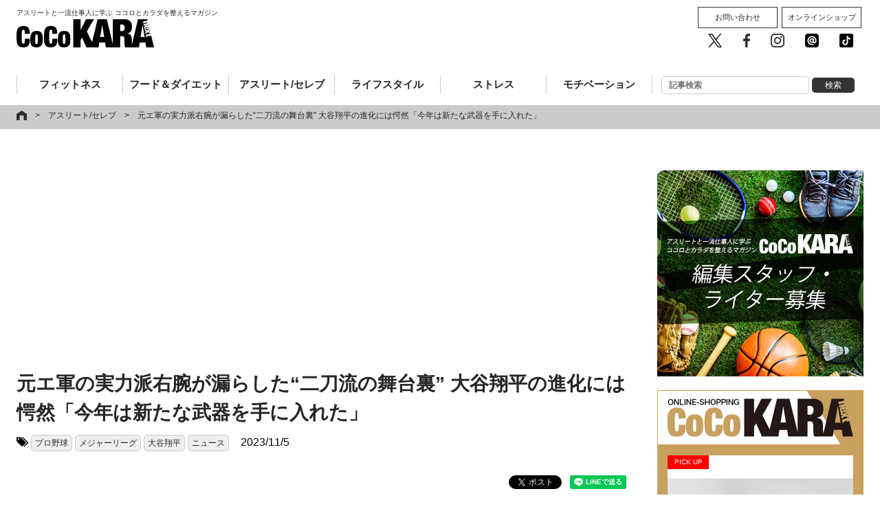

--- FILE ---
content_type: text/html; charset=UTF-8
request_url: https://cocokara-next.com/athlete_celeb/shoheiohtani-evolution/
body_size: 22731
content:
<!DOCTYPE html>
<html xmlns="http://www.w3.org/1999/xhtml" xmlns:og="http://ogp.me/ns#" xmlns:fb="http://www.facebook.com/2008/fbml" />
<html lang="ja">
<head prefix="og: http://ogp.me/ns#">
<meta charset="utf-8">
<meta name="format-detection" content="telephone=no" />
<meta http-equiv="X-UA-Compatible" content="IE=edge">
<meta name="viewport" content="width=device-width,user-scalable=no,maximum-scale=1" />
<link rel="pingback" href="https://cocokara-next.com/xmlrpc.php" />
<title>元エ軍の実力派右腕が漏らした“二刀流の舞台裏” 大谷翔平の進化には愕然「今年は新たな武器を手に入れた」｜CoCoKARAnext（ココカラnext）</title>
<!-- ここからOGP -->
<meta property="fb:admins" content="1498917883497256" />
<meta property="og:type" content="article" />
<meta property="og:url" content="https://cocokara-next.com/athlete_celeb/shoheiohtani-evolution/" />
<meta property="og:title" content="元エ軍の実力派右腕が漏らした“二刀流の舞台裏” 大谷翔平の進化には愕然「今年は新たな武器を手に入れた」" />
<meta property="og:description" content="規格外の活躍を続ける大谷。グラウンド内外での熱心な姿勢をジオリトが称えた。(C)Getty Images 「彼はスーパーギフテッドなんかじゃなくて、努力の量がクレイジーなんだ」 　大谷翔平（エンゼルス" />
<meta property="og:site_name" content="ココカラネクスト" />
<meta property="og:image" content="https://cocokara-next.com/wp-content/uploads/2023/11/09535_01.jpg" />
<meta property="og:image:secure_url" content="https://cocokara-next.com/wp-content/uploads/2023/11/09535_01.jpg" />
<meta property="og:image:width" content="640" />
<!-- ここまでOGP -->

<!-- Apple Touch Icons -->
<link rel="apple-touch-icon" href="/common/img/apple-touch-icon.png">
<meta name="msapplication-TileImage" content="/common/img/apple-touch-icon.png">
<meta name="msapplication-TileColor" content="#FFFFFF">
<meta name="apple-mobile-web-app-title" content="CoCoKARAnext">
<!-- Apple Touch Icons -->

<link rel="icon" type="image/vnd.microsoft.icon" href="/common/img/favicon.ico">
<link rel="stylesheet" href="https://maxcdn.bootstrapcdn.com/font-awesome/4.6.3/css/font-awesome.min.css">
<link rel="stylesheet" media="all" type="text/css" href="/common/css/colorbox.css" />
<link rel="stylesheet" media="all" type="text/css" href="/common/css/layerBoard.css" />
<link rel="stylesheet" media="all" type="text/css" href="/common/css/default.css?2026012620:44:49" />
<link rel="stylesheet" media="all" type="text/css" href="/common/css/all.css?2026012620:44:49" />
<script src="https://ajax.googleapis.com/ajax/libs/jquery/1.8.3/jquery.min.js"></script>
<script type="text/javascript" src="/common/js/jquery.bxslider.min.js"></script><!--slider-->
<script type="text/javascript" src="/common/js/bxslider_sample.js"></script><!--slider-->
<script type="text/javascript" src="/common/js/matchHeight.js"></script><!--boxHeight-->
<script type="text/javascript" src="/common/js/module.js"></script><!--all-->
<script type="text/javascript" src="/common/js/socialBtn.js"></script><!--socialBtn-->
<script type="text/javascript" src="/common/js/jquery.colorbox-min.js"></script>
<script type="text/javascript" src="/common/js/jquery.cookie.js"></script>
<script type="text/javascript" src="/common/js/jquery.layerBoard.js"></script>

<script type="text/javascript">
if ((navigator.userAgent.indexOf('iPhone') > 0 && navigator.userAgent.indexOf('iPad') == -1) || navigator.userAgent.indexOf('iPod') > 0 || navigator.userAgent.indexOf('Android') > 0) {
  $(function(){
    $('#layer_board_area').layerBoard({
      delayTime: 500,//表示までの待ち時間
      fadeTime : 200,//表示のフェード時間
      alpha : 1.0,//レイヤーの透明度
      limitMin : 0,//何分経過後に再度表示するか
      easing: 'linear',//イージング swing
      limitCookie : 1//cookie保存期間
    });
  })
}
</script>

<!-- Google Tag Manager -->
<script>(function(w,d,s,l,i){w[l]=w[l]||[];w[l].push({'gtm.start':new Date().getTime(),event:'gtm.js'});var f=d.getElementsByTagName(s)[0],j=d.createElement(s),dl=l!='dataLayer'?'&l='+l:'';j.async=true;j.src='https://www.googletagmanager.com/gtm.js?id='+i+dl;f.parentNode.insertBefore(j,f);})(window,document,'script','dataLayer','GTM-WNTWGB3');</script>
<!-- End Google Tag Manager -->
<!-- //googleanalytics-->
<script>
  (function(i,s,o,g,r,a,m){i['GoogleAnalyticsObject']=r;i[r]=i[r]||function(){
  (i[r].q=i[r].q||[]).push(arguments)},i[r].l=1*new Date();a=s.createElement(o),
  m=s.getElementsByTagName(o)[0];a.async=1;a.src=g;m.parentNode.insertBefore(a,m)
  })(window,document,'script','https://www.google-analytics.com/analytics.js','ga');
  ga('create', 'UA-101505479-1', 'auto');
  ga('send', 'pageview');
</script>
<!--[if lt IE 9]>
<script src="/common/js/css3-mediaqueries.js"></script>
<script src="/common/js/html5.js"></script>
<![endif]-->
<meta name="keywords" content="アスリート/セレブ,プロ野球,メジャーリーグ,大谷翔平,ニュース" />
<meta name="description" content="規格外の活躍を続ける大谷。グラウンド内外での熱心な姿勢をジオリトが称えた。(C)Getty Images 「彼はスーパーギフテッドなんかじゃなくて、努力の量がクレイジーなんだ」 　大谷翔平（エンゼルス）について問われ、そう切り返したのは今季" />
<link rel='dns-prefetch' href='//www.google.com' />
<link rel='dns-prefetch' href='//s.w.org' />
<link rel='stylesheet' id='wp-block-library-css'  href='https://cocokara-next.com/wp-includes/css/dist/block-library/style.min.css?ver=5.0.3' type='text/css' media='all' />
<link rel="canonical" href="https://cocokara-next.com/athlete_celeb/shoheiohtani-evolution/">
<meta name="twitter:card" content="summary_large_image" />
<meta name="twitter:site" content="@CoCoKARAnext" />
<!-- <script async='async' src='https://securepubads.g.doubleclick.net/tag/js/gpt.js'></script>
<script>
  var googletag = googletag || {};
  googletag.cmd = googletag.cmd || [];
</script>
<script>
  googletag.cmd.push(function() {
    googletag.defineSlot('/62532913,22344265408/p_CoCoKARAnext_970x250_header_18575', [[970, 250], [728, 90]], 'div-gpt-ad-1498615539277-0').addService(googletag.pubads());
    googletag.defineSlot('/62532913,22344265408/p_CoCoKARAnext_300x250_right1st_18575', [300, 250], 'div-gpt-ad-1498615539277-1').addService(googletag.pubads());
    googletag.defineSlot('/62532913,22344265408/p_CoCoKARAnext_300x600_right2nd_18575', [300, 600], 'div-gpt-ad-1498615539277-2').addService(googletag.pubads());
    googletag.defineSlot('/62532913,22344265408/s_CoCoKARAnext_300x250_middle1sttop_18576', [300, 250], 'div-gpt-ad-1498615688128-0').addService(googletag.pubads());
    googletag.defineSlot('/62532913,22344265408/s_CoCoKARAnext_300x250_title_18576', [300, 250], 'div-gpt-ad-1498615635294-0').addService(googletag.pubads());
    googletag.defineSlot('/62532913,22344265408/s_CoCoKARAnext_300x250_kijisita_18576', [300, 250], 'div-gpt-ad-1498615635294-2').addService(googletag.pubads());
//     googletag.defineSlot('/62532913,22344265408/p_CoCoKARAnext_970x250_header_18575', [[970, 250], [728, 90]], 'div-gpt-ad-1498614979550-0').addService(googletag.pubads());
    googletag.defineSlot('/62532913,22344265408/p_CoCoKARAnext_300x250_right1st_18575', [300, 250], 'div-gpt-ad-1498614979550-1').addService(googletag.pubads());
    googletag.defineSlot('/62532913,22344265408/p_CoCoKARAnext_300x600_right2nd_18575', [300, 600], 'div-gpt-ad-1498614979550-2').addService(googletag.pubads());
    googletag.defineSlot('/62532913,22344265408/p_CoCoKARAnext_336x280_kiji2_18575', [[300, 250], [336, 280]], 'div-gpt-ad-1498614979550-3').addService(googletag.pubads());
    googletag.defineSlot('/62532913,22344265408/p_CoCoKARAnext_336x280_kiji1_18575', [[300, 250], [336, 280]], 'div-gpt-ad-1498614979550-4').addService(googletag.pubads());
    googletag.pubads().enableSingleRequest();
    googletag.enableServices();
  });
</script> -->
  <script type="application/javascript" src="//anymind360.com/js/7303/ats.js"></script>
<script async src="https://securepubads.g.doubleclick.net/tag/js/gpt.js"></script>
<script>
  window.googletag = window.googletag || {cmd: []};
  googletag.cmd.push(function() {
    googletag.defineSlot('/83555300,22344265408/AthleteMarketing/CoCoKARAnext/JP_CKN_PC_all_billboard', ['fluid', [468, 60], [728, 90], [1, 1]], 'JP_CKN_PC_all_billboard').addService(googletag.pubads());
    googletag.defineSlot('/83555300,22344265408/AthleteMarketing/CoCoKARAnext/JP_CKN_PC_all_right_1st', [[320, 50], 'fluid', [1, 1], [300, 50], [320, 100], [300, 600], [300, 250], [200, 200], [320, 180]], 'JP_CKN_PC_all_right_1st').addService(googletag.pubads());
    googletag.defineSlot('/83555300,22344265408/AthleteMarketing/CoCoKARAnext/JP_CKN_PC_all_right_2nd', [[320, 50], [1, 1], [320, 100], 'fluid', [300, 50], [300, 600], [200, 200], [320, 180], [300, 250]], 'JP_CKN_PC_all_right_2nd').addService(googletag.pubads());
    googletag.defineSlot('/83555300,22344265408/AthleteMarketing/CoCoKARAnext/JP_CKN_PC_all_right_4th', [[300, 250], [200, 200], [320, 180], [320, 50], [1, 1], 'fluid', [300, 50], [320, 100]], 'JP_CKN_PC_all_right_4th').addService(googletag.pubads());
    googletag.pubads().enableSingleRequest();
    googletag.pubads().collapseEmptyDivs();
    googletag.enableServices();
  });
</script>
<!-- 広告に影響しない共通スクリプトを設置します -->


<script async='async' src='https://securepubads.g.doubleclick.net/tag/js/gpt.js'></script>
<script>
  var googletag = googletag || {};
  googletag.cmd = googletag.cmd || [];
</script>

<!--<script>
  googletag.cmd.push(function() {
    googletag.defineSlot('/21153358/60351', [300, 250],
'div-gpt-ad-1550025231593-0').addService(googletag.pubads());
    googletag.pubads().enableSingleRequest();
    googletag.enableServices();
  });
</script>-->

<!-- 投げ銭バナー共通タグ。実施タグは記事ページに個別設置 -->
<script src="https://assets.unlim.team/widget/sdk/index.js" data-tid="10" defer></script>

<!-- Clarity -->
<script type="text/javascript">
  (function(c,l,a,r,i,t,y){
    c[a]=c[a]||function(){(c[a].q=c[a].q||[]).push(arguments)};
    t=l.createElement(r);t.async=1;t.src="https://www.clarity.ms/tag/"+i;
    y=l.getElementsByTagName(r)[0];y.parentNode.insertBefore(t,y);
  })(window, document, "clarity", "script", "nc9qyf6y6y");
</script><!-- マイクロアドAD// -->
<script type="text/javascript">
var microadCompass = microadCompass || {};
microadCompass.queue = microadCompass.queue || [];
</script>
<script type="text/javascript" charset="UTF-8" src="//j.microad.net/js/compass.js" onload="new microadCompass.AdInitializer().initialize();" async></script>
<!-- //マイクロアドAD --><!-- googleadmanager記事中広告（Fluid サイズ） -->
<script async src="https://securepubads.g.doubleclick.net/tag/js/gpt.js"></script>
<script>
  window.googletag = window.googletag || {cmd: []};

  googletag.cmd.push(function() {

    googletag.defineSlot('/22344265408/cocokaranext_article_rectangle_2', ['fluid'], 'div-gpt-ad-1655797771225-0').addService(googletag.pubads());

    googletag.pubads().enableSingleRequest();

    googletag.enableServices();

  });
</script>

<!-- googleadmanager記事中広告（記事中広告（300x250）） -->
<script async src="https://securepubads.g.doubleclick.net/tag/js/gpt.js"></script>

<script>

  window.googletag = window.googletag || {cmd: []};

  googletag.cmd.push(function() {

    googletag.defineSlot('/22344265408/記事中広告1', [300, 250], 'div-gpt-ad-1655797865225-0').addService(googletag.pubads());

    googletag.pubads().enableSingleRequest();

    googletag.enableServices();

  });

</script><script async src="https://yads.c.yimg.jp/js/yads-async.js"></script><script async src="https://pagead2.googlesyndication.com/pagead/js/adsbygoogle.js?client=ca-pub-7057210864510492" crossorigin="anonymous"></script><script async src="https://fundingchoicesmessages.google.com/i/pub-7057210864510492?ers=1" nonce="zjmn_BeK-7jUlvYTO1StvQ"></script><script nonce="zjmn_BeK-7jUlvYTO1StvQ">(function() {function signalGooglefcPresent() {if (!window.frames['googlefcPresent']) {if (document.body) {const iframe = document.createElement('iframe'); iframe.style = 'width: 0; height: 0; border: none; z-index: -1000; left: -1000px; top: -1000px;'; iframe.style.display = 'none'; iframe.name = 'googlefcPresent'; document.body.appendChild(iframe);} else {setTimeout(signalGooglefcPresent, 0);}}}signalGooglefcPresent();})();</script>

<script>(function(){/*

Copyright The Closure Library Authors.
SPDX-License-Identifier: Apache-2.0
*/
'use strict';var aa=function(a){var b=0;return function(){return b<a.length?{done:!1,value:a[b++]}:{done:!0}}},ba="function"==typeof Object.create?Object.create:function(a){var b=function(){};b.prototype=a;return new b},k;if("function"==typeof Object.setPrototypeOf)k=Object.setPrototypeOf;else{var m;a:{var ca={a:!0},n={};try{n.__proto__=ca;m=n.a;break a}catch(a){}m=!1}k=m?function(a,b){a.__proto__=b;if(a.__proto__!==b)throw new TypeError(a+" is not extensible");return a}:null}
var p=k,q=function(a,b){a.prototype=ba(b.prototype);a.prototype.constructor=a;if(p)p(a,b);else for(var c in b)if("prototype"!=c)if(Object.defineProperties){var d=Object.getOwnPropertyDescriptor(b,c);d&&Object.defineProperty(a,c,d)}else a[c]=b[c];a.v=b.prototype},r=this||self,da=function(){},t=function(a){return a};var u;var w=function(a,b){this.g=b===v?a:""};w.prototype.toString=function(){return this.g+""};var v={},x=function(a){if(void 0===u){var b=null;var c=r.trustedTypes;if(c&&c.createPolicy){try{b=c.createPolicy("goog#html",{createHTML:t,createScript:t,createScriptURL:t})}catch(d){r.console&&r.console.error(d.message)}u=b}else u=b}a=(b=u)?b.createScriptURL(a):a;return new w(a,v)};var A=function(){return Math.floor(2147483648*Math.random()).toString(36)+Math.abs(Math.floor(2147483648*Math.random())^Date.now()).toString(36)};var B={},C=null;var D="function"===typeof Uint8Array;function E(a,b,c){return"object"===typeof a?D&&!Array.isArray(a)&&a instanceof Uint8Array?c(a):F(a,b,c):b(a)}function F(a,b,c){if(Array.isArray(a)){for(var d=Array(a.length),e=0;e<a.length;e++){var f=a[e];null!=f&&(d[e]=E(f,b,c))}Array.isArray(a)&&a.s&&G(d);return d}d={};for(e in a)Object.prototype.hasOwnProperty.call(a,e)&&(f=a[e],null!=f&&(d[e]=E(f,b,c)));return d}
function ea(a){return F(a,function(b){return"number"===typeof b?isFinite(b)?b:String(b):b},function(b){var c;void 0===c&&(c=0);if(!C){C={};for(var d="ABCDEFGHIJKLMNOPQRSTUVWXYZabcdefghijklmnopqrstuvwxyz0123456789".split(""),e=["+/=","+/","-_=","-_.","-_"],f=0;5>f;f++){var h=d.concat(e[f].split(""));B[f]=h;for(var g=0;g<h.length;g++){var l=h[g];void 0===C[l]&&(C[l]=g)}}}c=B[c];d=Array(Math.floor(b.length/3));e=c[64]||"";for(f=h=0;h<b.length-2;h+=3){var y=b[h],z=b[h+1];l=b[h+2];g=c[y>>2];y=c[(y&3)<<
4|z>>4];z=c[(z&15)<<2|l>>6];l=c[l&63];d[f++]=""+g+y+z+l}g=0;l=e;switch(b.length-h){case 2:g=b[h+1],l=c[(g&15)<<2]||e;case 1:b=b[h],d[f]=""+c[b>>2]+c[(b&3)<<4|g>>4]+l+e}return d.join("")})}var fa={s:{value:!0,configurable:!0}},G=function(a){Array.isArray(a)&&!Object.isFrozen(a)&&Object.defineProperties(a,fa);return a};var H;var J=function(a,b,c){var d=H;H=null;a||(a=d);d=this.constructor.u;a||(a=d?[d]:[]);this.j=d?0:-1;this.h=null;this.g=a;a:{d=this.g.length;a=d-1;if(d&&(d=this.g[a],!(null===d||"object"!=typeof d||Array.isArray(d)||D&&d instanceof Uint8Array))){this.l=a-this.j;this.i=d;break a}void 0!==b&&-1<b?(this.l=Math.max(b,a+1-this.j),this.i=null):this.l=Number.MAX_VALUE}if(c)for(b=0;b<c.length;b++)a=c[b],a<this.l?(a+=this.j,(d=this.g[a])?G(d):this.g[a]=I):(d=this.l+this.j,this.g[d]||(this.i=this.g[d]={}),(d=this.i[a])?
G(d):this.i[a]=I)},I=Object.freeze(G([])),K=function(a,b){if(-1===b)return null;if(b<a.l){b+=a.j;var c=a.g[b];return c!==I?c:a.g[b]=G([])}if(a.i)return c=a.i[b],c!==I?c:a.i[b]=G([])},M=function(a,b){var c=L;if(-1===b)return null;a.h||(a.h={});if(!a.h[b]){var d=K(a,b);d&&(a.h[b]=new c(d))}return a.h[b]};J.prototype.toJSON=function(){var a=N(this,!1);return ea(a)};
var N=function(a,b){if(a.h)for(var c in a.h)if(Object.prototype.hasOwnProperty.call(a.h,c)){var d=a.h[c];if(Array.isArray(d))for(var e=0;e<d.length;e++)d[e]&&N(d[e],b);else d&&N(d,b)}return a.g},O=function(a,b){H=b=b?JSON.parse(b):null;a=new a(b);H=null;return a};J.prototype.toString=function(){return N(this,!1).toString()};var P=function(a){J.call(this,a)};q(P,J);function ha(a){var b,c=(a.ownerDocument&&a.ownerDocument.defaultView||window).document,d=null===(b=c.querySelector)||void 0===b?void 0:b.call(c,"script[nonce]");(b=d?d.nonce||d.getAttribute("nonce")||"":"")&&a.setAttribute("nonce",b)};var Q=function(a,b){b=String(b);"application/xhtml+xml"===a.contentType&&(b=b.toLowerCase());return a.createElement(b)},R=function(a){this.g=a||r.document||document};R.prototype.appendChild=function(a,b){a.appendChild(b)};var S=function(a,b,c,d,e,f){try{var h=a.g,g=Q(a.g,"SCRIPT");g.async=!0;g.src=b instanceof w&&b.constructor===w?b.g:"type_error:TrustedResourceUrl";ha(g);h.head.appendChild(g);g.addEventListener("load",function(){e();d&&h.head.removeChild(g)});g.addEventListener("error",function(){0<c?S(a,b,c-1,d,e,f):(d&&h.head.removeChild(g),f())})}catch(l){f()}};var ia=r.atob("aHR0cHM6Ly93d3cuZ3N0YXRpYy5jb20vaW1hZ2VzL2ljb25zL21hdGVyaWFsL3N5c3RlbS8xeC93YXJuaW5nX2FtYmVyXzI0ZHAucG5n"),ja=r.atob("WW91IGFyZSBzZWVpbmcgdGhpcyBtZXNzYWdlIGJlY2F1c2UgYWQgb3Igc2NyaXB0IGJsb2NraW5nIHNvZnR3YXJlIGlzIGludGVyZmVyaW5nIHdpdGggdGhpcyBwYWdlLg=="),ka=r.atob("RGlzYWJsZSBhbnkgYWQgb3Igc2NyaXB0IGJsb2NraW5nIHNvZnR3YXJlLCB0aGVuIHJlbG9hZCB0aGlzIHBhZ2Uu"),la=function(a,b,c){this.h=a;this.j=new R(this.h);this.g=null;this.i=[];this.l=!1;this.o=b;this.m=c},V=function(a){if(a.h.body&&!a.l){var b=
function(){T(a);r.setTimeout(function(){return U(a,3)},50)};S(a.j,a.o,2,!0,function(){r[a.m]||b()},b);a.l=!0}},T=function(a){for(var b=W(1,5),c=0;c<b;c++){var d=X(a);a.h.body.appendChild(d);a.i.push(d)}b=X(a);b.style.bottom="0";b.style.left="0";b.style.position="fixed";b.style.width=W(100,110).toString()+"%";b.style.zIndex=W(2147483544,2147483644).toString();b.style["background-color"]=ma(249,259,242,252,219,229);b.style["box-shadow"]="0 0 12px #888";b.style.color=ma(0,10,0,10,0,10);b.style.display=
"flex";b.style["justify-content"]="center";b.style["font-family"]="Roboto, Arial";c=X(a);c.style.width=W(80,85).toString()+"%";c.style.maxWidth=W(750,775).toString()+"px";c.style.margin="24px";c.style.display="flex";c.style["align-items"]="flex-start";c.style["justify-content"]="center";d=Q(a.j.g,"IMG");d.className=A();d.src=ia;d.style.height="24px";d.style.width="24px";d.style["padding-right"]="16px";var e=X(a),f=X(a);f.style["font-weight"]="bold";f.textContent=ja;var h=X(a);h.textContent=ka;Y(a,
e,f);Y(a,e,h);Y(a,c,d);Y(a,c,e);Y(a,b,c);a.g=b;a.h.body.appendChild(a.g);b=W(1,5);for(c=0;c<b;c++)d=X(a),a.h.body.appendChild(d),a.i.push(d)},Y=function(a,b,c){for(var d=W(1,5),e=0;e<d;e++){var f=X(a);b.appendChild(f)}b.appendChild(c);c=W(1,5);for(d=0;d<c;d++)e=X(a),b.appendChild(e)},W=function(a,b){return Math.floor(a+Math.random()*(b-a))},ma=function(a,b,c,d,e,f){return"rgb("+W(Math.max(a,0),Math.min(b,255)).toString()+","+W(Math.max(c,0),Math.min(d,255)).toString()+","+W(Math.max(e,0),Math.min(f,
255)).toString()+")"},X=function(a){a=Q(a.j.g,"DIV");a.className=A();return a},U=function(a,b){0>=b||null!=a.g&&0!=a.g.offsetHeight&&0!=a.g.offsetWidth||(na(a),T(a),r.setTimeout(function(){return U(a,b-1)},50))},na=function(a){var b=a.i;var c="undefined"!=typeof Symbol&&Symbol.iterator&&b[Symbol.iterator];b=c?c.call(b):{next:aa(b)};for(c=b.next();!c.done;c=b.next())(c=c.value)&&c.parentNode&&c.parentNode.removeChild(c);a.i=[];(b=a.g)&&b.parentNode&&b.parentNode.removeChild(b);a.g=null};var pa=function(a,b,c,d,e){var f=oa(c),h=function(l){l.appendChild(f);r.setTimeout(function(){f?(0!==f.offsetHeight&&0!==f.offsetWidth?b():a(),f.parentNode&&f.parentNode.removeChild(f)):a()},d)},g=function(l){document.body?h(document.body):0<l?r.setTimeout(function(){g(l-1)},e):b()};g(3)},oa=function(a){var b=document.createElement("div");b.className=a;b.style.width="1px";b.style.height="1px";b.style.position="absolute";b.style.left="-10000px";b.style.top="-10000px";b.style.zIndex="-10000";return b};var L=function(a){J.call(this,a)};q(L,J);var qa=function(a){J.call(this,a)};q(qa,J);var ra=function(a,b){this.l=a;this.m=new R(a.document);this.g=b;this.i=K(this.g,1);b=M(this.g,2);this.o=x(K(b,4)||"");this.h=!1;b=M(this.g,13);b=x(K(b,4)||"");this.j=new la(a.document,b,K(this.g,12))};ra.prototype.start=function(){sa(this)};
var sa=function(a){ta(a);S(a.m,a.o,3,!1,function(){a:{var b=a.i;var c=r.btoa(b);if(c=r[c]){try{var d=O(P,r.atob(c))}catch(e){b=!1;break a}b=b===K(d,1)}else b=!1}b?Z(a,K(a.g,14)):(Z(a,K(a.g,8)),V(a.j))},function(){pa(function(){Z(a,K(a.g,7));V(a.j)},function(){return Z(a,K(a.g,6))},K(a.g,9),K(a.g,10),K(a.g,11))})},Z=function(a,b){a.h||(a.h=!0,a=new a.l.XMLHttpRequest,a.open("GET",b,!0),a.send())},ta=function(a){var b=r.btoa(a.i);a.l[b]&&Z(a,K(a.g,5))};(function(a,b){r[a]=function(c){for(var d=[],e=0;e<arguments.length;++e)d[e-0]=arguments[e];r[a]=da;b.apply(null,d)}})("__h82AlnkH6D91__",function(a){"function"===typeof window.atob&&(new ra(window,O(qa,window.atob(a)))).start()});}).call(this);

window.__h82AlnkH6D91__("[base64]/[base64]/[base64]/[base64]");</script>
<!-- Taboolaここから // -->
<script type="text/javascript">
window._taboola = window._taboola || [];
_taboola.push({article:'auto'});
!function (e, f, u, i) {
if (!document.getElementById(i)){
e.async = 1;
e.src = u;
e.id = i;
f.parentNode.insertBefore(e, f);
}
}(document.createElement('script'),
document.getElementsByTagName('script')[0],
'//cdn.taboola.com/libtrc/cocokara-next/loader.js',
'tb_loader_script');
if(window.performance && typeof window.performance.mark == 'function')
{window.performance.mark('tbl_ic');}
</script>
<!-- // Taboolaここまで -->

<!-- google ad manager head -->
<script async src="https://securepubads.g.doubleclick.net/tag/js/gpt.js"></script>
<script>
  window.googletag = window.googletag || {cmd: []};
  googletag.cmd.push(function() {
    googletag.defineSlot('/22344265408/cocokaranext_sp_test_300x250(microad-test)', [300, 250], 'div-gpt-ad-1664258411562-0').addService(googletag.pubads());
    googletag.defineSlot('/22344265408/cocokaranext_sp_kijishita_300x250(nobuhara-test)', [300, 250], 'div-gpt-ad-1664267120075-0').addService(googletag.pubads());
    googletag.defineSlot('/22344265408/cocokaranext_sp_junkou_300x250(nobuhara-test)', [300, 250], 'div-gpt-ad-1666759962790-0').addService(googletag.pubads());
    googletag.pubads().enableSingleRequest();
    googletag.enableServices();
  });
</script></head>

<body data-rsssl=1 class="post-template-default single single-post postid-92759 single-format-standard">
  <!-- Google Tag Manager (noscript) -->
<noscript><iframe src="https://www.googletagmanager.com/ns.html?id=GTM-WNTWGB3" height="0" width="0" style="display:none;visibility:hidden"></iframe></noscript>
<!-- End Google Tag Manager (noscript) --><div id="fb-root"></div>
<script>(function(d, s, id) {
  var js, fjs = d.getElementsByTagName(s)[0];
  if (d.getElementById(id)) return;
  js = d.createElement(s); js.id = id;
  js.src = 'https://connect.facebook.net/ja_JP/sdk.js#xfbml=1&version=v2.10&appId=1498917883497256';
  fjs.parentNode.insertBefore(js, fjs);
}(document, 'script', 'facebook-jssdk'));</script>


<!-- layer_board
<div id="layer_board_area">
	<div class="layer_board_bg"></div>
	<div class="layer_board">

    <p class="btn_close"><img src="/common/img/close.png" alt="close"></p>

	    <script type="text/javascript" src="https://j.zucks.net.zimg.jp/j?f=361985"></script>

			<script type="text/javascript">
			var microadCompass = microadCompass || {};
			microadCompass.queue = microadCompass.queue || [];
			</script>
			<script type="text/javascript" charset="UTF-8" src="//j.microad.net/js/compass.js" onload="new microadCompass.AdInitializer().initialize();" async></script>
			<div id="c6cdb8d965222b19fcf64127458dcad8" >
				<script type="text/javascript">
				microadCompass.queue.push({
				"spot": "c6cdb8d965222b19fcf64127458dcad8",
				"url": "${COMPASS_EXT_URL}",
				"referrer": "${COMPASS_EXT_REF}"
				});
				</script>
			</div>

	</div>
</div>
//layer_board -->

<section id="header">

	<style>
  .ad-JP_CKN_PC_all_billboard {
    left: 50%;
    top: 0;
    margin-left: -350px;
    position: absolute;
    z-index: 9999;
  }
</style>

<div class="ad-JP_CKN_PC_all_billboard">
    <!-- /83555300/AthleteMarketing/CoCoKARAnext/JP_CKN_PC_all_billboard -->
  <div id='JP_CKN_PC_all_billboard' style='min-width: 468px; min-height: 60px;'>
    <script>
      googletag.cmd.push(function() {
        googletag.display('JP_CKN_PC_all_billboard');
      });
    </script>
  </div>
  </div>

	<div class="contentsWidth">
		<p><a href="/"><span class="viewpc">アスリートと一流仕事人に学ぶ ココロとカラダを整えるマガジン</span><img src="/common/img/logo_b.png" alt="CoCoKARAnext" width="200" height="41"></a><span class="viewsp">アスリートと一流仕事人に学ぶ<br>ココロとカラダを整えるマガジン</span></p>		<nav class="headerNav">
			<div class="toggle"><span>MENU</span></div>
			<div id="menu">
				<ul class="gNav clearfix">
					<li class="view-sp" style="padding: 10px 0;"><form role="search" method="get" id="searchform" action="/">  
<input class="input s" name="s" placeholder="記事検索" type="text" autocomplete="off">
<input class="button searchsubmit" value="検索" type="submit">
</form></li>
					<li class="fitness"><a href="/category/fitness/">フィットネス</a></li>
					<li class="foodDiet"><a href="/category/food_and_diet/">フード＆ダイエット</a></li>
					<li class="athleteCeleb"><a href="/category/athlete_celeb/">アスリート/セレブ</a></li>
					<li class="lifestyle"><a href="/category/lifestyle/">ライフスタイル</a></li>
					<li class="stress"><a href="/category/stress/">ストレス</a></li>
					<li class="motivation"><a href="/category/motivation/">モチベーション</a></li>
					<li class="view-pc"><form role="search" method="get" id="searchform" action="/">  
<input class="input s" name="s" placeholder="記事検索" type="text" autocomplete="off">
<input class="button searchsubmit" value="検索" type="submit">
</form></li>
				</ul>
				<div class="menu__sub view-pc">
					<ul class="btn__cv">
						<li><a href="/contact/">お問い合わせ</a></li>
						<li><a href="http://shop.cocokara-next.com/" target="_blank">オンラインショップ</a></li>
					</ul>
					<ul class="btn__sns">
						<li><a href="https://twitter.com/cocoKARAnext" target="_blank"><img src="/common/img/sns_twitter.png" alt="CoCoKARAnext公式twitter" /></a></li>
						<li><a href="https://facebook.com/cocokaranext/" target="_blank"><img src="/common/img/sns_facebook.png" alt="CoCoKARAnext公式facebook" /></a></li>
						<li><a href="https://www.instagram.com/cocokaranext/" target="_blank"><img src="/common/img/sns_instagram.png" alt="CoCoKARAnext公式Instagram" /></a></li>
						<li><a href="https://line.me/R/ti/p/%40bly4001r" target="_blank"><img src="/common/img/sns_line.png" alt="CoCoKARAnext公式LINE 友だち追加" /></a></li>
						<li><a href="https://vt.tiktok.com/yRojEG/" target="_blank"><img src="/common/img/tiktok-share-icon-black-1.svg" alt="CoCoKARAnext公式 Tik Tok" /></a></li>
					</ul>
				</div>

			</div>
		</nav>
	</div>
</section>
<!--/header-->

<!--
Appvador

TOP：<div id="top">のすぐ上
記事面：<div class="pankuzu">のすぐ上

に掲載
-->
<!-- マイクロアドAD// -->
<div id="6c4c4056de1f7657448f893d41ad3792" style="visibility: hidden; width: 0px; height: 0px; display: none;" >
        <script type="text/javascript">
                microadCompass.queue.push({
                        "spot": "6c4c4056de1f7657448f893d41ad3792"
                });
        </script>
</div>
<div id="ads-ADU-7AK76EOV"></div>
        <script>
          (function (w, d, s, i) {
            var CREATIVE_ID = "6c4c4056de1f7657448f893d41ad3792";
            var microadTag, countNumber = 0, isFindingMicroAdBanner = false;
           
            var findCreativeTagInterval = setInterval(findCreativeTag, 500);
            function findCreativeTag() {
              if (countNumber > 20) {
                clearInterval(findCreativeTagInterval);
              }
              if (isFindingMicroAdBanner) return;
              isFindingMicroAdBanner = true;
              var divTags = document.getElementsByTagName('div');
              countNumber = countNumber + 1;
              if (divTags && divTags.length) {
                for (var i = 0; i < divTags.length; i++) {
                  var divTag = divTags[i];
                  if (divTag && divTag.id && divTag.id.indexOf(CREATIVE_ID) > -1) {
                    microadTag = divTag;
                    microadTag.style.visibility = "hidden";
                    if (microadTag && microadTag.getElementsByTagName('iframe') &&
                      microadTag.getElementsByTagName('iframe').length > 0) {
                      loadAdunit(microadTag.id);
                      clearInterval(findCreativeTagInterval);
                      break;
                    }
                  }
                }
              }
              isFindingMicroAdBanner = false;
            }
            function loadAdunit(microadBannerId) {
              w.adunitlength ? w.adunitlength.push('ADU-7AK76EOV') : w.adunitlength=['ADU-7AK76EOV']; var f=d.getElementsByTagName(s)[0], j=d.createElement(s);
              j.async=true; j.src='https://rise.enhance.co.jp/adu.js?id=' + i + '&matwName=matw_uuid' + '&clientTime=' + (new Date()).getTime() + '&microadBannerId=' + microadBannerId;
              f.parentNode.insertBefore(j, f);
            }
          })(window, document, 'script', 'ADU-7AK76EOV');
        </script>
<!-- //マイクロアドAD -->
<!-- Rise Tag -->
<!--<div id="ads-ADU-3XM88NMN"></div>
<script>(function(w,d,s,i){w.adunitlength?w.adunitlength.push('ADU-3XM88NMN'):w.adunitlength=['ADU-3XM88NMN'];var f=d.getElementsByTagName(s)[0],j=d.createElement(s);
j.async=true;j.src='https://rise.enhance.co.jp/adu.js?id='+i + '&matwName=matw_uuid' + '&clientTime=' + (new Date()).getTime();
f.parentNode.insertBefore(j,f);})(window,document,'script','ADU-3XM88NMN');</script>-->
<!-- End Rise Tag -->
<div id="d3ac20e1f4c3106b6e5bf5ac9e70f1f2bcdd4f0e"></div>
<script type="text/javascript" src = 'https://cdn-guile.akamaized.net/interstitial/ad/d3ac20e1f4c3106b6e5bf5ac9e70f1f2bcdd4f0e/provider.js'></script>
<div class="pankuzu">
	<div class="contentsWidth">
		<ul>
      <li itemscope itemtype="http://data-vocabulary.org/Breadcrumb">
        <a href="https://cocokara-next.com/"><img src="/common/img/icon_home.png" alt="home"></a><span>&gt;</span>
      </li>
      <li itemscope itemtype="http://data-vocabulary.org/Breadcrumb">
        <a href="https://cocokara-next.com/category/athlete_celeb/">アスリート/セレブ</a><span>&gt;</span>
      </li>
      <li itemscope itemtype="http://data-vocabulary.org/Breadcrumb">
        <a href="/?p=92759">元エ軍の実力派右腕が漏らした“二刀流の舞台裏” 大谷翔平の進化には愕然「今年は新たな武器を手に入れた」</a>
      </li>
		</ul>
	</div>
</div>

<div id="wrapper" class="clearfix">

  
<section id="maincolumn">

	<style>
  .ad-gaad-page-top {
    margin: 0 30px 30px 30px;
  }
</style>
<div class="ad-gaad-page-top">
    <script async src="https://pagead2.googlesyndication.com/pagead/js/adsbygoogle.js"></script>
  <!-- 記事タイトル上 -->
  <ins class="adsbygoogle" style="display:block" data-ad-client="ca-pub-7057210864510492" data-ad-slot="7605730265" data-ad-format="auto" data-full-width-responsive="true"></ins>
  <script>
    (adsbygoogle = window.adsbygoogle || []).push({});
  </script>
  </div>

    <div class="ttl_detailBlock clearfix">
      <h1 class="ttl_h2">元エ軍の実力派右腕が漏らした“二刀流の舞台裏” 大谷翔平の進化には愕然「今年は新たな武器を手に入れた」</h1>
      <p class="tag-list"><i class="fa fa-tags" aria-hidden="true"></i>タグ: <a href="https://cocokara-next.com/tag/%e3%83%97%e3%83%ad%e9%87%8e%e7%90%83/" rel="tag">プロ野球</a>, <a href="https://cocokara-next.com/tag/%e3%83%a1%e3%82%b8%e3%83%a3%e3%83%bc%e3%83%aa%e3%83%bc%e3%82%b0/" rel="tag">メジャーリーグ</a>, <a href="https://cocokara-next.com/tag/%e5%a4%a7%e8%b0%b7%e7%bf%94%e5%b9%b3/" rel="tag">大谷翔平</a>, <a href="https://cocokara-next.com/tag/news/" rel="tag">ニュース</a><i style="display: inline-block; margin-left:15px;">2023/11/5</i></p>
      <style>
  .ad-JP_CKN_SP_article_undertitle {
    margin: 30px 0;
    text-align: center;
  }
</style>
<div class="ad-JP_CKN_SP_article_undertitle">
  </div>
      <div class="clearfix">
<div class="socialBtnContainer">
				<ul class="socialBtnList">
					<!-- Twitter [Tweet]の部分を[ツイート]に変更することで日本語仕様になります。 -->
					<li class="twitter">
						<a data-url="https://cocokara-next.com/athlete_celeb/shoheiohtani-evolution/" href="https://twitter.com/share" class="twitter-share-button" data-lang="ja" data-count="vertical" data-dnt="true" target="_blank">Tweet</a>
					</li>
					<!-- Facebook -->
					<li class="facebook_like">
						<div class="fb-like" data-href="" data-layout="button_count" data-action="like" data-show-faces="true" data-share="false"></div>
					</li>
					<!-- Facebook -->
					<li class="facebook-share">
						<div class="fb-share-button" data-href="" data-layout="button" data-size="small" data-mobile-iframe="false"></div>
					</li>
					<li class="line">
						<div class="line-it-button" data-lang="ja" data-type="share-a" data-url="" style="display: none;"></div>
						<script src="https://d.line-scdn.net/r/web/social-plugin/js/thirdparty/loader.min.js" async="async" defer="defer"></script>
					</li>
          <li><div class="p7button" data-button-text="購読する"></div></li>
										<!-- <li class="mt-m3 comment-li">
	           <a class="ai-comment-button" data-link-to="#ulCommentWidget">コメント</a><div class="count-l"><p></p></div>
	        </li> -->
					          					
				</ul>
				<!-- Facebook用 -->
				<div id="fb-root"></div>
			</div><!-- //.socialBtnContainer -->
</div>
    </div>

    <p><div class="txtBox">
<div class="imgBoxLarge">
    <img src="https://cocokara-next.com/column/img/09535_01.jpg" alt=" "/></p>
<p>規格外の活躍を続ける大谷。グラウンド内外での熱心な姿勢をジオリトが称えた。(C)Getty Images</p>
</p></div>
<p>
「彼はスーパーギフテッドなんかじゃなくて、努力の量がクレイジーなんだ」</br></p>
<p>　<a href="https://cocokara-next.com/tag/%e5%a4%a7%e8%b0%b7%e7%bf%94%e5%b9%b3/">大谷翔平</a>（エンゼルス）について問われ、そう切り返したのは今季に約1か月間だけエンゼルスに在籍したルーカス・ジオリトだ。MLB通算61勝を挙げた実力派右腕は、現地時間11月3日に『JomBoy』のポッドキャスト番組「Baseball Today」に出演。そこで規格外のスターを語った。
</p>
<p>
<a href="https://cocokara-next.com/mp/ohtani44homer/" target="_blank">【動画】大谷翔平が日本人初の本塁打王に！圧巻の全44ホームランを一気に見る</a>
</p>
<p><!-- googleAD PC--><br />
<script async src="https://pagead2.googlesyndication.com/pagead/js/adsbygoogle.js"></script><br />
<ins class="adsbygoogle"
style="display:block; text-align:center;"
data-ad-layout="in-article"
data-ad-format="fluid"
data-ad-client="ca-pub-7057210864510492"
data-ad-slot="1449437911"></ins><br />
<script>
(adsbygoogle = window.adsbygoogle || []).push({});
</script><br />
<!-- //googleAD PC--></p>
<p>
　今年7月にホワイトソックスからエンゼルスにトレードでやってきたジオリトは、加入から約1か月後の8月31日にウエーバー公示を受け、ガーディアンズに移籍。オレンジカウンティの名門に在籍した期間は短かったが、現球界で「唯一無二」とされる二刀流を貫く日本人スターから得るもの多かった。</br></p>
<p>　とくに「衝撃的」と振り返ったのは、試合に向けた準備だ。「プレーに向けた準備って人によって全く違うんだけど、彼の場合はとくに個性的だったんだ」と語ったジオリトは、メンタルの整え方にしても、iPadを駆使してスカウティングレポートを見直したりしていた。彼はそれをほぼ日常的に、かなりのレベルの分析をやっている。そこには心底驚かされた」と強調。ほぼ休みなく異次元の活躍を続けていた二刀流の「舞台裏」を明かした。
</p>
</div>
</p>
  
  <style>
	.next-page-link a {
		font-size: 16px;
	}
</style>

<div class="next-page-ttl">
	<!-- .next-page-ttl は広告で使用しているため、子要素が空でも枠自体は残しておくこと -->
	<!--<p class='page2'>
		<a href="https://cocokara-next.com/athlete_celeb/shoheiohtani-evolution/2/">
			次のページ >> そんなジオリトは現役選手としての興味深い意見も口にしている。		</a>
	</p>
	<p class='page3'>
		<a href="https://cocokara-next.com/athlete_celeb/shoheiohtani-evolution/3/">
					</a>
	</p>
	<p class='page4'>
		<a href="https://cocokara-next.com/athlete_celeb/shoheiohtani-evolution/4/">
					</a>
	</p>
	<p class='page5'>
		<a href="https://cocokara-next.com/athlete_celeb/shoheiohtani-evolution/5/">
					</a>
	</p>-->
</div>

<div class="next-page-link"><a href="https://cocokara-next.com/athlete_celeb/shoheiohtani-evolution/2/">次のページ >> そんなジオリトは現役選手としての興味深い意見も口にしている。</a></div>
<div class="page-link"> <span>1</span> <a href="https://cocokara-next.com/athlete_celeb/shoheiohtani-evolution/2/"><span>2</span></a></div>
  


<div id="sns-bottom">
	    	<div class="clearfix">
<div class="socialBtnContainer">
				<ul class="socialBtnList">
					<!-- Twitter [Tweet]の部分を[ツイート]に変更することで日本語仕様になります。 -->
					<li class="twitter">
						<a data-url="https://cocokara-next.com/athlete_celeb/shoheiohtani-evolution/" href="https://twitter.com/share" class="twitter-share-button" data-lang="ja" data-count="vertical" data-dnt="true" target="_blank">Tweet</a>
					</li>
					<!-- Facebook -->
					<li class="facebook_like">
						<div class="fb-like" data-href="" data-layout="button_count" data-action="like" data-show-faces="true" data-share="false"></div>
					</li>
					<!-- Facebook -->
					<li class="facebook-share">
						<div class="fb-share-button" data-href="" data-layout="button" data-size="small" data-mobile-iframe="false"></div>
					</li>
					<li class="line">
						<div class="line-it-button" data-lang="ja" data-type="share-a" data-url="" style="display: none;"></div>
						<script src="https://d.line-scdn.net/r/web/social-plugin/js/thirdparty/loader.min.js" async="async" defer="defer"></script>
					</li>
          <li><div class="p7button" data-button-text="購読する"></div></li>
          					<!-- <li class="mt-m3 comment-li">
            <a class="ai-comment-button" data-link-to="#ulCommentWidget">コメント</a><div class="count-l"><p></p></div>
          </li> -->
									</ul>
				<!-- Facebook用 -->
				<div id="fb-root"></div>
			</div><!-- //.socialBtnContainer -->
</div>
</div>


  <div class="mb60">
      <h2 class="title">関連記事</h2>
    <ul class="column-list-tag">
          <li class="athlete_celeb">
  <div class="clearfix">
    <a href="https://cocokara-next.com/athlete_celeb/shoheiohtani-mvp-worth-25/" class="clearfix">
        <div class="list-image">
      <img width="120" height="120" src="https://cocokara-next.com/wp-content/uploads/2023/09/09133_01-150x150.jpg" class="attachment-120x120 size-120x120 wp-post-image" alt="" />    </div>
        <div class="list-txt">
      <span class="view-pc">アスリート/セレブ</span>
      <h3>「絶対にMVPにしない」発言の米識者への違和感 大谷翔平の“価値”に寄せられた驚嘆の声「オオタニには誰も叶わない」</h3>
      <small>2023.10.02</small>
      <span class="view-sp">アスリート/セレブ</span>
      </div>
    </a>
  </div>
  </li>

  <!-- インライン広告表示。記事がそれ未満でも表示されるように制御。SPORTSカテゴリでは表示しない -->
      <script src="//cdn.gmossp-sp.jp/ads/loader.js?space_id=g910657"
  charset="utf-8" language="JavaScript"></script>
  <script language='javascript'>
      gmossp_forsp.ad('g910657');
  </script>
          
      <li class="athlete_celeb">
  <div class="clearfix">
    <a href="https://cocokara-next.com/athlete_celeb/shoheiohtani-mvp-worth-31/" class="clearfix">
        <div class="list-image">
      <img width="120" height="120" src="https://cocokara-next.com/wp-content/uploads/2023/11/09522_01-150x150.jpg" class="attachment-120x120 size-120x120 wp-post-image" alt="" />    </div>
        <div class="list-txt">
      <span class="view-pc">アスリート/セレブ</span>
      <h3>「オオタニは本当にヤバい」大谷翔平に集まったスターたちの賛辞 怪腕スネルが漏らした“投手の本音”とは？</h3>
      <small>2023.11.03</small>
      <span class="view-sp">アスリート/セレブ</span>
      </div>
    </a>
  </div>
  </li>

  <!-- インライン広告表示。記事がそれ未満でも表示されるように制御。SPORTSカテゴリでは表示しない -->
      	<!-- PC_cocokara_関連記事_infeed1_-nt- -->
	<script type="text/javascript">
		var microadCompass = microadCompass || {};
		microadCompass.queue = microadCompass.queue || [];
	</script>
	<script type="text/javascript" charset="UTF-8" src="//j.microad.net/js/compass.js" onload="new microadCompass.AdInitializer().initialize();" async></script>
	<div id="69cfbf25b573f9bf279741aca54be319" >
		<script type="text/javascript">
			microadCompass.queue.push({
				"spot": "69cfbf25b573f9bf279741aca54be319"
			});
		</script>
	</div>
        
      <li class="athlete_celeb">
  <div class="clearfix">
    <a href="https://cocokara-next.com/athlete_celeb/shoheiohtani-mvp-worth-33/" class="clearfix">
        <div class="list-image">
      <img width="120" height="120" src="https://cocokara-next.com/wp-content/uploads/2023/11/09534_01-150x150.jpg" class="attachment-120x120 size-120x120 wp-post-image" alt="" />    </div>
        <div class="list-txt">
      <span class="view-pc">アスリート/セレブ</span>
      <h3>「みんな、間違っている！」大谷翔平の“MVP選外”に米識者が猛反論「アクーニャは“普通の野球”。オオタニは大理石」</h3>
      <small>2023.11.04</small>
      <span class="view-sp">アスリート/セレブ</span>
      </div>
    </a>
  </div>
  </li>

  <!-- インライン広告表示。記事がそれ未満でも表示されるように制御。SPORTSカテゴリでは表示しない -->
          <script src="//cdn.gmossp-sp.jp/ads/loader.js?space_id=g910660"
  charset="utf-8" language="JavaScript"></script>
  <script language='javascript'>
      gmossp_forsp.ad('g910660');
  </script>
      
      <li class="athlete_celeb">
  <div class="clearfix">
    <a href="https://cocokara-next.com/athlete_celeb/shoheiohtani-unnecessary-argument/" class="clearfix">
        <div class="list-image">
      <img width="120" height="120" src="https://cocokara-next.com/wp-content/uploads/2023/09/08982_01-150x150.jpg" class="attachment-120x120 size-120x120 wp-post-image" alt="" />    </div>
        <div class="list-txt">
      <span class="view-pc">アスリート/セレブ</span>
      <h3>「オオタニはさっさと出ていけ」エ軍地元識者がぶち上げた“大谷翔平不要論”に物議 ファンから批判も「英雄伝は終わりだ」</h3>
      <small>2023.09.10</small>
      <span class="view-sp">アスリート/セレブ</span>
      </div>
    </a>
  </div>
  </li>

  <!-- インライン広告表示。記事がそれ未満でも表示されるように制御。SPORTSカテゴリでは表示しない -->
          	<!-- PC_cocokara_関連記事_infeed2_-nt- -->
	<script type="text/javascript">
		var microadCompass = microadCompass || {};
		microadCompass.queue = microadCompass.queue || [];
	</script>
	<script type="text/javascript" charset="UTF-8" src="//j.microad.net/js/compass.js" onload="new microadCompass.AdInitializer().initialize();" async></script>
	<div id="19c4bb9de12a34f59be3e8531f0331ca" >
		<script type="text/javascript">
			microadCompass.queue.push({
				"spot": "19c4bb9de12a34f59be3e8531f0331ca"
			});
		</script>
	</div>
    
      <li class="athlete_celeb">
  <div class="clearfix">
    <a href="https://cocokara-next.com/athlete_celeb/seijikobayashi-reason-for-peace-of-mind-02/" class="clearfix">
        <div class="list-image">
      <img width="120" height="120" src="https://cocokara-next.com/wp-content/uploads/2023/11/09520_01-150x150.jpg" class="attachment-120x120 size-120x120 wp-post-image" alt="" />    </div>
        <div class="list-txt">
      <span class="view-pc">アスリート/セレブ</span>
      <h3>巨人担当記者が「間違いなく大きなチャンス」と断言する理由とは？真価が問われる小林誠司の2024年はどうなる</h3>
      <small>2023.11.03</small>
      <span class="view-sp">アスリート/セレブ</span>
      </div>
    </a>
  </div>
  </li>

  <!-- インライン広告表示。記事がそれ未満でも表示されるように制御。SPORTSカテゴリでは表示しない -->
            <!-- UZOU -->
<div class="uz-4-cocokara-next_pc uz-ny" data-uz-url="%%PATTERN:url%%"></div>
<script async type="text/javascript" src="https://speee-ad.akamaized.net/tag/4-cocokara-next_pc/js/outer-frame.min.js" charset="utf-8"></script>  
    </ul>
  
  
    
  </div>


<!-- Taboola広告。削除時はheadとfootタグも削除 -->
<div id="taboola-alternating-thumbnails-a"></div>
<script type="text/javascript">
window._taboola = window._taboola || [];
_taboola.push({
mode: 'alternating-thumbnails-a',
container: 'taboola-alternating-thumbnails-a',
placement: 'Below Article Thumbnails',
target_type: 'mix'
});
</script>


<article class="latestColumn">
  <h2 class="title">「アスリート/セレブ」新着記事</h2>
  <div class="clearfix">
                <ul class="column-list-newpage">
        <li class="athlete_celeb">          <a href="https://cocokara-next.com/athlete_celeb/trevor-bauer-opportunity-unclear/" class="linkBox clearfix">
          <div class="list-image"><img width="720" height="480" src="https://cocokara-next.com/wp-content/uploads/2026/01/25064_01.jpg" class="attachment-post-thumbnail size-post-thumbnail wp-post-image" alt="" srcset="https://cocokara-next.com/wp-content/uploads/2026/01/25064_01.jpg 720w, https://cocokara-next.com/wp-content/uploads/2026/01/25064_01-300x200.jpg 300w" sizes="(max-width: 720px) 100vw, 720px" /></div>
          <div class="list-txt">
            <span class="view-pc">アスリート/セレブ</span>
            <h3>DeNA退団で去就不透明のバウアー　KBOでの再起案も浮上か　韓国紙が電撃挑戦の可能性を指摘「十分な選択肢だ」</h3>
            <small>2026.01.27</small>
            <span class="view-sp">アスリート/セレブ</span>
          </div>
        </a>
      </li>
      <!-- 2番目の記事の後に表示 -->
                  <li class="athlete_celeb">          <a href="https://cocokara-next.com/athlete_celeb/samurai-japan-member-announcement-20260126-02/" class="linkBox clearfix">
          <div class="list-image"><img width="720" height="480" src="https://cocokara-next.com/wp-content/uploads/2026/01/25062_01.jpg" class="attachment-post-thumbnail size-post-thumbnail wp-post-image" alt="" srcset="https://cocokara-next.com/wp-content/uploads/2026/01/25062_01.jpg 720w, https://cocokara-next.com/wp-content/uploads/2026/01/25062_01-300x200.jpg 300w" sizes="(max-width: 720px) 100vw, 720px" /></div>
          <div class="list-txt">
            <span class="view-pc">アスリート/セレブ</span>
            <h3>侍ジャパン、“ラストピース”は誰に　新たに10人追加で29人が発表　千賀滉大、吉田正尚の可能性は</h3>
            <small>2026.01.27</small>
            <span class="view-sp">アスリート/セレブ</span>
          </div>
        </a>
      </li>
      <!-- 2番目の記事の後に表示 -->
      <!--      fluct 枠名「CoCoKARAnext（インフィード）（スマホ）_999x999_Web_iOS_インライン_新着記事1」      -->
<script type="text/javascript" id="fluct_native_1000091585">
(function(w){
    var groupId = '1000091585';
    var unitId = '1000137398';
    var id = unitId + '.' + String(Date.now()) + '.' + String(Math.random());
    var url = 'https://sh.adingo.jp/native/?G='+groupId+'&u='+unitId+'&mp='+id+
        '&href='+encodeURIComponent(w.location.href)+
        '&R='+encodeURIComponent(w.document.referrer);
    var s = w.document.createElement('script');
    s.id = 'fluct-nativertb-' + id;
    s.src = url;
    s.async = true;
    var currentNode = w.document.getElementById('fluct_native_1000091585');
    var parentNode = currentNode.parentNode;
    parentNode.insertBefore(s, currentNode.nextSibling);
})(window);
</script>
<!--      fluct 枠名「CoCoKARAnext（インフィード）（スマホ）_999x999_Web_Android_インライン_新着記事1」      -->
<script type="text/javascript" id="fluct_native_1000091585">
(function(w){
    var groupId = '1000091585';
    var unitId = '1000137399';
    var id = unitId + '.' + String(Date.now()) + '.' + String(Math.random());
    var url = 'https://sh.adingo.jp/native/?G='+groupId+'&u='+unitId+'&mp='+id+
        '&href='+encodeURIComponent(w.location.href)+
        '&R='+encodeURIComponent(w.document.referrer);
    var s = w.document.createElement('script');
    s.id = 'fluct-nativertb-' + id;
    s.src = url;
    s.async = true;
    var currentNode = w.document.getElementById('fluct_native_1000091585');
    var parentNode = currentNode.parentNode;
    parentNode.insertBefore(s, currentNode.nextSibling);
})(window);
</script>
            <li class="athlete_celeb">          <a href="https://cocokara-next.com/athlete_celeb/donald-trump-folly-02/" class="linkBox clearfix">
          <div class="list-image"><img width="720" height="480" src="https://cocokara-next.com/wp-content/uploads/2026/01/25059_01.jpg" class="attachment-post-thumbnail size-post-thumbnail wp-post-image" alt="" srcset="https://cocokara-next.com/wp-content/uploads/2026/01/25059_01.jpg 720w, https://cocokara-next.com/wp-content/uploads/2026/01/25059_01-300x200.jpg 300w" sizes="(max-width: 720px) 100vw, 720px" /></div>
          <div class="list-txt">
            <span class="view-pc">アスリート/セレブ</span>
            <h3>「人々の命より価値があるわけではない」――ドイツ国内で広まるW杯ボイコット支持の波　トランプ米大統領に反発拡大</h3>
            <small>2026.01.26</small>
            <span class="view-sp">アスリート/セレブ</span>
          </div>
        </a>
      </li>
      <!-- 2番目の記事の後に表示 -->
                            </ul>
          </div>
</article>

</section><!--/maincolumn-->

<section id="sidecolumn">

<style>
  #JP_CKN_PC_all_right_1st {
    margin-bottom: 30px;
  }
</style>
<!-- /83555300/AthleteMarketing/CoCoKARAnext/JP_CKN_PC_all_right_1st -->
<div id='JP_CKN_PC_all_right_1st' style='min-width: 200px; min-height: 50px;'>
  <script>
    googletag.cmd.push(function() {
      googletag.display('JP_CKN_PC_all_right_1st');
    });
  </script>
</div>

<a href="/recruitment/" class="bnr__recruit">
	<img src="/common/img/bnr-recruitment-sp.jpg" alt="『CoCoKARAnext』編集スタッフ・ライターを募集">
</a>

<div class="shopping">
	<p><img src="/common/img/bnr-ec.png" alt="CoCoKARA next オンラインショッピング"></p>
	<div class="shopping-inr">
	<i class="picup">PICK UP</i>
	<a href="http://shop.cocokara-next.com/shopdetail/000000000115/
" target="_blank" class="image" id="shopping-link">
	<img src="https://makeshop-multi-images.akamaized.net/cocokaranext/shopimages/15/01/6_000000000115.jpg?1678209904">
	<span>ユメロン黒川：寝姿勢改善パッド「nobiraku」　寝ている間が伸びる時間</span>
	</a>
	<p>腰が気になる方!腰まわりの予防に、試してみませんか?  寝ている間が、ととのう時間。 nobirakuはパフォーマンス向上の為の“大人のお昼寝”にも最適！</p>
	<a href="http://shop.cocokara-next.com/shopdetail/000000000115/
" target="_blank" class="btn_large">商品を見る</a>
	<a href="http://shop.cocokara-next.com/" class="btn_large" target="_blank">CoCoKARAnext<br>オンラインショップ</a>
	</div>
</div>

<!-- /83555300/AthleteMarketing/CoCoKARAnext/JP_CKN_PC_all_right_2nd -->
<div id='JP_CKN_PC_all_right_2nd' style='min-width: 200px; min-height: 50px;'>
  <script>
    googletag.cmd.push(function() { googletag.display('JP_CKN_PC_all_right_2nd'); });
  </script>
</div>

<!--
<div class="firstIssue">
	<a href="" class="linkBox clearfix">
<span class="issue-check">マガジンアーカイブ</span>
	<p class="imgBox"></p>
	<p class="issue-title"></p>
</a>
</div>
-->

<!--div class="firstIssue">
	<a href="" class="linkBox clearfix">
<span class="issue-check">みどころをチェック！</span>
	<p class="imgBox"></p>
	<p class="issue-title"></p>
<p class="price-date">
円 ｜
</p>
</a>
		<ul class="btnList">
		<li><a href="/purchase/" class="btn_large">雑誌購入</a></li>
		<li><a href="/category/backnumber/" class="btn_large">バックナンバー</a></li>
		</ul>
</div-->


<!--ランキング-->
<ul class="side-list">
</ul>


<!--おすすめコラム-->
<h2 class="widgettitle">おすすめコラム</h2>
	<ul class="osusume">
		<li class="reset-overeating-svt">
		<a href="https://cocokara-next.com/fitness/reset-overeating-svt/">
		<span class="wpp-thumbnail"><img src="https://cocokara-next.com/wp-content/uploads/2018/02/00225_01-150x150.jpg" alt="食べ過ぎた日のリセットにも使える！？カシコク使いたい低糖質商品４選" width="75" /></span>
		<span class="wpp-list-text">食べ過ぎた日のリセットにも使える！？カシコク使いたい低糖質商品４選</span>
		</a>
	</li>
		<li class="working-snacks-fift">
		<a href="https://cocokara-next.com/fitness/working-snacks-fift/">
		<span class="wpp-thumbnail"><img src="https://cocokara-next.com/wp-content/uploads/2018/03/00290_01-150x150.jpg" alt="仕事中にリフレッシュ！ストレス対策におすすめの間食５つ" width="75" /></span>
		<span class="wpp-list-text">仕事中にリフレッシュ！ストレス対策におすすめの間食５つ</span>
		</a>
	</li>
		<li class="thigh-stretch-to-become-beautifl-legs">
		<a href="https://cocokara-next.com/fitness/thigh-stretch-to-become-beautifl-legs/">
		<span class="wpp-thumbnail"><img src="https://cocokara-next.com/wp-content/uploads/2019/03/01841_thumb-150x150.jpg" alt="あなたの太ももは細い？太い？太ももストレッチで理想の脚を目指そう" width="75" /></span>
		<span class="wpp-list-text">あなたの太ももは細い？太い？太ももストレッチで理想の脚を目指そう</span>
		</a>
	</li>
		<li class="muscle-training-men-is-popular-among">
		<a href="https://cocokara-next.com/fitness/muscle-training-men-is-popular-among/">
		<span class="wpp-thumbnail"><img src="https://cocokara-next.com/wp-content/uploads/2019/02/01839_thumb-150x150.jpg" alt="筋トレ男子はモテる！？女性が筋トレをしている男性のことを魅力的に感じる理由とは" width="75" /></span>
		<span class="wpp-list-text">筋トレ男子はモテる！？女性が筋トレをしている男性のことを魅力的に感じる理由とは</span>
		</a>
	</li>
		<li class="person-to-become-the-yips-sxt">
		<a href="https://cocokara-next.com/stress/person-to-become-the-yips-sxt/">
		<span class="wpp-thumbnail"><img src="https://cocokara-next.com/wp-content/uploads/2020/02/01908_03-150x150.jpg" alt="「イップス」になりやすい人とは？イチローも経験、克服に掛かった時間は？" width="75" /></span>
		<span class="wpp-list-text">「イップス」になりやすい人とは？イチローも経験、克服に掛かった時間は？</span>
		</a>
	</li>
		</ul>

<style>
  div#JP_CKN_PC_all_right_4th {
      margin: 30px 0;
  }
</style>
<!-- /83555300/AthleteMarketing/CoCoKARAnext/JP_CKN_PC_all_right_4th -->
<div id='JP_CKN_PC_all_right_4th' style='min-width: 200px; min-height: 50px;'>
  <script>
    googletag.cmd.push(function() { googletag.display('JP_CKN_PC_all_right_4th'); });
  </script>
</div>

<ul class="side-list">
<li id="categories-2" class="widget widget_categories"><h2 class="widgettitle">記事カテゴリー</h2>
		<ul>
	<li class="cat-item cat-item-3021"><a href="https://cocokara-next.com/category/sports/" >SPORTS</a>
</li>
	<li class="cat-item cat-item-2"><a href="https://cocokara-next.com/category/fitness/" >フィットネス</a>
</li>
	<li class="cat-item cat-item-3"><a href="https://cocokara-next.com/category/food_and_diet/" >フード＆ダイエット</a>
</li>
	<li class="cat-item cat-item-4"><a href="https://cocokara-next.com/category/athlete_celeb/" >アスリート/セレブ</a>
</li>
	<li class="cat-item cat-item-5"><a href="https://cocokara-next.com/category/lifestyle/" >ライフスタイル</a>
</li>
	<li class="cat-item cat-item-6"><a href="https://cocokara-next.com/category/stress/" >ストレス</a>
</li>
	<li class="cat-item cat-item-7"><a href="https://cocokara-next.com/category/motivation/" >モチベーション</a>
</li>
	<li class="cat-item cat-item-8"><a href="https://cocokara-next.com/category/backnumber/" >バックナンバー</a>
</li>
	<li class="cat-item cat-item-9"><a href="https://cocokara-next.com/category/pr/" >PR</a>
</li>
	<li class="cat-item cat-item-10"><a href="https://cocokara-next.com/category/feature_archive/" >特集</a>
</li>
	<li class="cat-item cat-item-1226"><a href="https://cocokara-next.com/category/topic/" >話題</a>
</li>
	<li class="cat-item cat-item-3777"><a href="https://cocokara-next.com/category/gallery/" >ギャラリー</a>
</li>
		</ul>
</li>
</ul>

    <div id="yads1"></div>

    <script>
    (function (window) {
    window.YJ_YADS = window.YJ_YADS || { tasks: [] };
    window.YJ_YADS.tasks.push(
        {
        yads_ad_ds: '88847_643761',
        yads_parent_element: 'yads1'
        }
    );
    })(window);
    </script>

<!--<h2 class="widgettitle">人気タグ一覧</h2>
<div class="tagcloud">
<a href="/?tag=">
() </a>
<div>-->

<ul class="side-list">
</ul>

<ul class="side-list">
<li><form role="search" method="get" id="searchform" action="/">  
<input class="input s" name="s" placeholder="記事検索" type="text" autocomplete="off">
<input class="button searchsubmit" value="検索" type="submit">
</form></li>
</ul>

<ul class="side-list">
<li id="custom_html-2" class="widget_text widget widget_custom_html"><div class="textwidget custom-html-widget"><div class="partner">
<!--<h2 class="ttl_side">パートナー</h2>-->
<!--<p class="imgBox">
	<a href="/pr/hakuju-kokoro/"><img src="/common/img/hakuju_banner.jpg" alt="白寿生科学研究所"/></a></p>-->
</div></div></li>
</ul>

</section><!--/sidecolumn-->
</div><!--/wrapper-->

<section id="footer">
	<p class="pagetop"><a href="#"><img src="/common/img/arrow.png" alt="PAGE TOP" width="40" height="40"/></a></p>
	<nav class="footerNav">
		<div class="contentsWidth clearfix">
			<ul class="clearfix">
				<li class="footerLogo"><a href="/"><img src="/common/img/logo_w.png" alt="CoCoKARAnext"/></a></li>
				<li><a href="/about/">『CoCoKARAnext』とは</a></li>
        <li><a href="http://shop.cocokara-next.com/">オンラインショップ</a></li>
				<li><a href="/category/fitness/">フィットネス</a></li>
				<li><a href="/category/food_and_diet/">フード＆ダイエット</a></li>
				<li><a href="/category/athlete_celeb/">アスリート/セレブ</a></li>
				<li><a href="/category/lifestyle/">ライフスタイル</a></li>
				<li><a href="/category/stress/">ストレス</a></li>
				<li><a href="/category/motivation/">モチベーション</a></li>
				<li><a href="/category/pr/">PR</a></li>
				<li><a href="/category/feature_archive/">特集</a></li>
				<li><a href="/category/gallery/">ギャラリー</a></li>
			</ul>
		</div>
	</nav>
	<nav class="footerSubNav">
		<div class="contentsWidth clearfix">
				<ul class="clearfix">
					<li><a href="/contact/">お問い合わせ</a><span>│</span></li>
          <li><a href="/partner/">ニュース配信先</a><span>│</span></li>
          <li><a href="/backnumber/">バックナンバー</a><span>│</span></li>
					<li><a href="/purchase/">雑誌購入</a><span>│</span></li>
					<li><a href="/company/">会社概要</a><span>│</span></li>
					<li><a href="/contact/">広告掲載について</a><span>│</span></li>
					<li><a href="/privacy/">プライバシーポリシー</a><span>│</span></li>
          <li><a href="/site-policy/">サイトポリシー</a><span>│</span></li>
					<li><a href="/terms/">利用規約</a><span>│</span></li>
					<li><a href="/sitemap/">サイトマップ</a></li>
				</ul>
			<small class="copyright">Copyright © CoCoKARAnext All Rights Reserved.</small>
		</div>
	</nav>
</section><!--/footer-->

<!--フッター下のバナー-->

<!--ins id="yoneads60355"></ins>
<script type="text/javascript"
src="//img.ak.impact-ad.jp/ic/pone/tags/4057/060355_9.js"></script-->

<!-- グッドライフ // -->
<!-- <script type="text/javascript" charset="utf-8">var goodlifes_params = {cid: "1696", type: 12};</script>
<script type="text/javascript" charset="utf-8" src="https://glssp.net/GL_AD/manager/goodlifes_ADManager.js"></script> -->
<!-- // グッドライフ -->

<!-- ジーニーオーバーレイタグ// -->
<!-- ジーニーオーバーレイタグ// -->

<!--
<script src="https://j.zoe.zucks.net/zoe.min.js" defer></script>
<script type="text/javascript">
  (window.gZgokZoeWidgetQueue = (window.gZgokZoeWidgetQueue || [])).push({frameId: "_55244d39f6", parent: "#zucks-widget-parent_55244d39f6" });
</script>
<ins id="zucks-widget-parent_55244d39f6"></ins>
-->

<!--　サイバーエージェントのオーバーレイ
<div class="ca_profitx_ad_container ca_profitx_ad_overlay ca_profitx_mediaid_4636 ca_profitx_pageid_30843">
<div class="ca_profitx_ad" data-ca-profitx-ad data-ca-profitx-tagid="20393" data-ca-profitx-spotid="pfxad_20393" data-ca-profitx-pageid="30843"></div>
<div class="ca_profitx_ad" data-ca-profitx-ad data-ca-profitx-tagid="20394" data-ca-profitx-spotid="pfxad_20394" data-ca-profitx-pageid="30843"></div>
<div class="ca_profitx_ad" data-ca-profitx-ad data-ca-profitx-tagid="20395" data-ca-profitx-spotid="pfxad_20395" data-ca-profitx-pageid="30843"></div>
<link rel="stylesheet" type="text/css" href="https://cdn.caprofitx.com/tags/common/css/overlay.css"></link>
<script data-ca-profitx-pageid="30843" src="https://cdn.caprofitx.com/media/4636/pfx.js" type="text/javascript" charset="utf-8" data-ca-profitx-js async></script>
</div>
-->
<!--　マイクロアドのオーバーレイ
<script type="text/javascript">
var microadCompass = microadCompass || {};
microadCompass.queue = microadCompass.queue || [];
</script>
<script type="text/javascript" charset="UTF-8" src="//j.microad.net/js/compass.js" onload="new microadCompass.AdInitializer().initialize();" async></script>
<div id="1579663751892c18d1b24f8003c09bcd" >
	<script type="text/javascript">
		microadCompass.queue.push({
			"spot": "1579663751892c18d1b24f8003c09bcd",
			"url": "${COMPASS_EXT_URL}",
			"referrer": "${COMPASS_EXT_REF}"
		});
	</script>

</div>
-->
<!--フッター下のバナー-->

<!--　クラフトのモーダル
<script type="text/javascript">
if (typeof(window['adingoFluctRefererTracking']) === 'undefined') {
  var AdingoFluctRefererTracking = function() {
    this.group_id = 1000090264;
    this.unit_ids = [1000135420, 1000135421];
    this.url = 'https://cocokara-next.com/';
    this.excursion_count = 1;
    this.frequency_interval_hour = 24;
    this.output_flg = false;
    this.excursion_cookie_name = 'adingo_fluct_excursion';
    this.frequency_cookie_name = 'adingo_fluct_frequency';
  }
  AdingoFluctRefererTracking.prototype = {
    getCookie : function(name) {
      var value = null;
      var cookiename = name + '=';
      var allcookies = document.cookie;
      var position = allcookies.indexOf(cookiename);
      if (position !== -1) {
        var startindex = position + cookiename.length;
        var endindex = allcookies.indexOf(';', startindex);
        if (endindex == -1) {
          endindex = allcookies.length;
        }
        value = decodeURIComponent(allcookies.substring(startindex, endindex));
      }
      return value;
    },
    initialize : function() {
      var frequency = this.getCookie(this.frequency_cookie_name);
      if (frequency !== 'true') {
        var expire = new Date();
        if (document.referrer.indexOf(this.url) !== -1) {
          var excursion = this.getCookie(this.excursion_cookie_name);
          if (excursion !== null) {
            var count = parseInt(excursion, 10) + 1;
            if (count >= this.excursion_count) {
              expire.setTime(expire.getTime() + 1000 * 3600 * this.frequency_interval_hour);
              document.cookie = this.frequency_cookie_name + '=' + encodeURIComponent('true') + '; path=/; expires=' + expire.toUTCString();
              document.cookie = this.excursion_cookie_name + '=; path=/; max-age=0';
              this.output_flg = true;
            } else {
              expire.setTime(expire.getTime() + 1000 * 3600 * 24);
              document.cookie = this.excursion_cookie_name + '=' + encodeURIComponent(count) + '; path=/; expires=' + expire.toUTCString();
            }
          } else {
            expire.setTime(expire.getTime() + 1000 * 3600 * 24);
            document.cookie = this.excursion_cookie_name + '=' + encodeURIComponent('0') + '; path=/; expires=' + expire.toUTCString();
          }
        } else {
          expire.setTime(expire.getTime() + 1000 * 3600 * 24);
          document.cookie = this.excursion_cookie_name + '=' + encodeURIComponent('0') + '; path=/; expires=' + expire.toUTCString();
        }
      }
    }
  };
  window['adingoFluctRefererTracking'] = new AdingoFluctRefererTracking();
}
window['adingoFluctRefererTracking'].initialize();
</script>
<script type="text/javascript">
if (adingoFluctRefererTracking.output_flg) {
  document.write('<scr' + 'ipt type="text/javascript" src="https://cdn-fluct.sh.adingo.jp/f.js?G=' + adingoFluctRefererTracking.group_id + '"></scr' + 'ipt>');
}
</script>
<script type="text/javascript">
if (adingoFluctRefererTracking.output_flg) {
  for (var i = 0; i < adingoFluctRefererTracking.unit_ids.length; i++) {
    if(typeof(adingoFluct) !== 'undefined') adingoFluct.showAd(adingoFluctRefererTracking.unit_ids[i]);
  }
}
</script>
-->

<!--
<script type="text/javascript" src="//ad-api-v01-jp-dev.ulizaex.com/player.php?player_type=1&campaign=12248&pc_width=600"></script>
-->
<script src="https://cdn.relaido.jp/rplayer/rplayer.js?scenario_id=5437" async></script>
<!--本番-->
<!--
<script type="text/javascript" src="https://j.zucks.net.zimg.jp/n?f=_820faaf87b&overlay=1" async></script>
-->

<!-- マイクロアドフッターAD// -->
<!-- <script type="text/javascript">
var microadCompass = microadCompass || {};
microadCompass.queue = microadCompass.queue || [];
</script>
<script type="text/javascript" charset="UTF-8" src="//j.microad.net/js/compass.js" onload="new microadCompass.AdInitializer().initialize();" async></script>
<div id="54edb330d2d651f981375f2b8aabe0cf" >
<script type="text/javascript">
microadCompass.queue.push({
"spot": "54edb330d2d651f981375f2b8aabe0cf"
});
</script>
</div> -->
<!-- //マイクロアドフッターAD -->

<!-- Taboola // ここから -->
<script type="text/javascript">
window._taboola = window._taboola || [];
_taboola.push({flush: true});
</script>
<!-- //Taboola ここまで -->
</body>
</html>


--- FILE ---
content_type: text/html; charset=utf-8
request_url: https://www.google.com/recaptcha/api2/aframe
body_size: 269
content:
<!DOCTYPE HTML><html><head><meta http-equiv="content-type" content="text/html; charset=UTF-8"></head><body><script nonce="IVKFAPh5Al0-xT1wQlLJ7A">/** Anti-fraud and anti-abuse applications only. See google.com/recaptcha */ try{var clients={'sodar':'https://pagead2.googlesyndication.com/pagead/sodar?'};window.addEventListener("message",function(a){try{if(a.source===window.parent){var b=JSON.parse(a.data);var c=clients[b['id']];if(c){var d=document.createElement('img');d.src=c+b['params']+'&rc='+(localStorage.getItem("rc::a")?sessionStorage.getItem("rc::b"):"");window.document.body.appendChild(d);sessionStorage.setItem("rc::e",parseInt(sessionStorage.getItem("rc::e")||0)+1);localStorage.setItem("rc::h",'1769460302256');}}}catch(b){}});window.parent.postMessage("_grecaptcha_ready", "*");}catch(b){}</script></body></html>

--- FILE ---
content_type: application/javascript
request_url: https://sync.im-apps.net/imid/get?token=t3cfQ1rNTL_GM09UZqwoBg&callback=__rld_callback_track_fn
body_size: 58
content:
__rld_callback_track_fn({"imid":"0V2-TnDzQz2_kYfN0k4zzw"})

--- FILE ---
content_type: text/javascript; charset=UTF-8
request_url: https://click.speee-ad.jp/v1/recwid?url=https%3A%2F%2Fcocokara-next.com%2Fathlete_celeb%2Fshoheiohtani-evolution%2F&ft=1&placement_id=6799&placement_code=4-cocokara-next_pc&v=4.3.0&device=1&os=2&ref=&cb_name=uzWidgetCallback0&sess_id=ddce863e-9235-bf71-af2e-7b99fc3e4812&ext=&cb=1769460295689
body_size: 117
content:
uzWidgetCallback0({"uuid":"1ff668c9-d891-4c67-863c-973c29406225","opt_out":false})


--- FILE ---
content_type: application/javascript; charset=utf-8
request_url: https://fundingchoicesmessages.google.com/f/AGSKWxUXJAJWtFp5D9ke0IMWcXgA1idDiJ7YxmO_bZt8rWslUdaKl5kAbYcOoGry-61D_QGiZ7KTn_2tLD03kpAgt2cHcgjqQsQSoyLF0KjteSRDBADSjEaCZnd2iQOuL6ZcXyCWkaPmEd_ey_6bPhHcEMi3ZNoso3chMa0O3l3JLSIt6zk-4RrSb6gY4Kmj/_/ad-openx._video_ads//trafficsynergysupportresponse_/inc_ad_/ad-400.
body_size: -1287
content:
window['40348cb8-0e98-4cfb-9f0e-1540b641f4d3'] = true;

--- FILE ---
content_type: text/javascript;charset=UTF-8
request_url: https://s-rtb.send.microad.jp/ad?spot=69cfbf25b573f9bf279741aca54be319&cb=microadCompass.AdRequestor.callback&url=https%3A%2F%2Fcocokara-next.com%2Fathlete_celeb%2Fshoheiohtani-evolution%2F&vo=true&mimes=%5B100%2C300%2C301%2C302%5D&cbt=489df1125b67c4019bfc0d6fe9&pa=false&ar=false&ver=%5B%22compass.js.v1.20.2%22%5D
body_size: 160
content:
microadCompass.AdRequestor.callback({"spot":"69cfbf25b573f9bf279741aca54be319","sequence":"2","impression_id":"6865110193378279899"})

--- FILE ---
content_type: text/javascript; charset=UTF-8
request_url: https://yads.yjtag.yahoo.co.jp/tag?s=88847_643761&fr_id=yads_1927099-0&p_elem=yads1&u=https%3A%2F%2Fcocokara-next.com%2Fathlete_celeb%2Fshoheiohtani-evolution%2F&pv_ts=1769460295003&cu=https%3A%2F%2Fcocokara-next.com%2Fathlete_celeb%2Fshoheiohtani-evolution%2F&suid=ce132a1f-3a6d-48f6-98c4-e2114d3abc21
body_size: 968
content:
yadsDispatchDeliverProduct({"dsCode":"88847_643761","patternCode":"88847_643761-679917","outputType":"js_frame","targetID":"yads1","requestID":"e7c6c2924837043962f4bb35394f0bee","products":[{"adprodsetCode":"88847_643761-679917-718825","adprodType":12,"adTag":"<script onerror=\"YJ_YADS.passback()\" type=\"text/javascript\" src=\"//yj-a.p.adnxs.com/ttj?id=28744515&position=below&rla=SSP_FP_CODE_RLA&rlb=SSP_FP_CODE_RLB&size=300x250\"></script>","width":"300","height":"250"},{"adprodsetCode":"88847_643761-679917-718823","adprodType":3,"adTag":"<script onerror='YJ_YADS.passback()' src='https://yads.yjtag.yahoo.co.jp/yda?adprodset=88847_643761-679917-718823&cb=1769460301465&cu=https%3A%2F%2Fcocokara-next.com%2Fathlete_celeb%2Fshoheiohtani-evolution%2F&p_elem=yads1&pv_id=e7c6c2924837043962f4bb35394f0bee&suid=ce132a1f-3a6d-48f6-98c4-e2114d3abc21&u=https%3A%2F%2Fcocokara-next.com%2Fathlete_celeb%2Fshoheiohtani-evolution%2F' type='text/javascript'></script>","width":"300","height":"250","iframeFlag":1},{"adprodsetCode":"88847_643761-679917-718824","adprodType":5,"adTag":"<script type=\"text/javascript\">(function(){var prefix=window.location.protocol=='https:'?'https://s.':'http://ah.';document.write('<a href=\"http://promotionalads.yahoo.co.jp/quality/\" target=\"_blank\"> <img src=\"' + prefix + 'yimg.jp/images/im/innerad/QC_300_250.jpg\" width=\"300\" height=\"250\" border=\"0\"> </img> </a> ');})()</script>","width":"300","height":"250"}],"measurable":1,"frameTag":"<div style=\"text-align:center;\"><iframe src=\"https://s.yimg.jp/images/listing/tool/yads/yads-iframe.html?s=88847_643761&fr_id=yads_1927099-0&p_elem=yads1&u=https%3A%2F%2Fcocokara-next.com%2Fathlete_celeb%2Fshoheiohtani-evolution%2F&pv_ts=1769460295003&cu=https%3A%2F%2Fcocokara-next.com%2Fathlete_celeb%2Fshoheiohtani-evolution%2F&suid=ce132a1f-3a6d-48f6-98c4-e2114d3abc21\" style=\"border:none;clear:both;display:block;margin:auto;overflow:hidden\" allowtransparency=\"true\" data-resize-frame=\"true\" frameborder=\"0\" height=\"250\" id=\"yads_1927099-0\" name=\"yads_1927099-0\" scrolling=\"no\" title=\"Ad Content\" width=\"300\" allow=\"fullscreen; attribution-reporting\" allowfullscreen loading=\"eager\" ></iframe></div>"});

--- FILE ---
content_type: text/javascript;charset=UTF-8
request_url: https://s-rtb.send.microad.jp/ad?spot=19c4bb9de12a34f59be3e8531f0331ca&cb=microadCompass.AdRequestor.callback&url=https%3A%2F%2Fcocokara-next.com%2Fathlete_celeb%2Fshoheiohtani-evolution%2F&vo=true&mimes=%5B100%2C300%2C301%2C302%5D&cbt=45049e1152bf84019bfc0d6feb&pa=false&ar=false&ver=%5B%22compass.js.v1.20.2%22%5D
body_size: 160
content:
microadCompass.AdRequestor.callback({"spot":"19c4bb9de12a34f59be3e8531f0331ca","sequence":"2","impression_id":"6865010193378279899"})

--- FILE ---
content_type: text/javascript;charset=UTF-8
request_url: https://s-rtb.send.microad.jp/ad?spot=6c4c4056de1f7657448f893d41ad3792&cb=microadCompass.AdRequestor.callback&url=https%3A%2F%2Fcocokara-next.com%2Fathlete_celeb%2Fshoheiohtani-evolution%2F&vo=true&mimes=%5B100%2C300%2C301%2C302%5D&cbt=944b9542c257b0019bfc0d6fc5&pa=false&ar=false&ver=%5B%22compass.js.v1.20.2%22%5D
body_size: 161
content:
microadCompass.AdRequestor.callback({"spot":"6c4c4056de1f7657448f893d41ad3792","sequence":"2","impression_id":"6853410193378279899"})